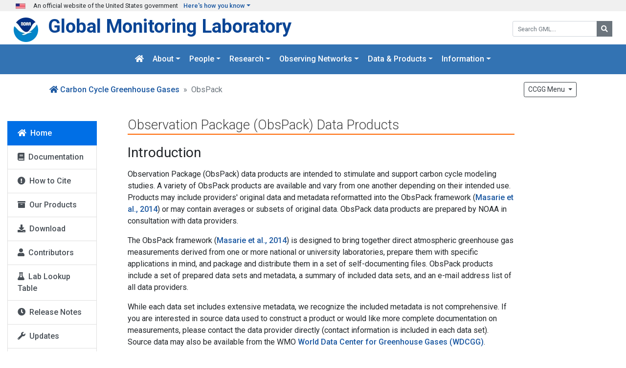

--- FILE ---
content_type: text/html; charset=UTF-8
request_url: https://gml.noaa.gov/ccgg/obspack/
body_size: 8930
content:




<!DOCTYPE html>
<html lang="en">
  <head>

    <meta name="viewport" content="width=device-width, initial-scale=1.0">
    <meta http-equiv="Content-Type" content="text/html; charset=utf-8"> 
    <meta name="author" content="GML Web Team">
    <meta name="google-site-verification" content="Uw6vHMCxBq921LJnURIx4fwUDt0DsjhZHWHFFAA8qMw" />

    


    <meta name="keywords" content="noaa, national oceanic and atmospheric administration, earth system research, esrl, gml, gmd, climate, air quality, numerical modeling, global warming, climate change, ozone, co2, aerosols">




    <meta name="description" content="GML conducts research on greenhouse gas and carbon cycle feedbacks, changes in aerosols, and surface radiation, and recovery of stratospheric ozone.">
    <meta property="og:description" content="GML conducts research on greenhouse gas and carbon cycle feedbacks, changes in aerosols, and surface radiation, and recovery of stratospheric ozone.">



    <title>ObsPack - NOAA Global Monitoring Laboratory</title>
    <meta property="og:title" content="ObsPack - NOAA Global Monitoring Laboratory" >


    <meta property="og:type" content="website" >
    <meta property="og:url" content="https://gml.noaa.gov/ccgg/obspack/index.html" >
    <meta property="og:image" content="https://gml.noaa.gov/images/noaalogo2.png" >



    <!-- Bootstrap -->
<!--
    <link rel="stylesheet" href="/css/bootstrap.min.css">
<link rel="stylesheet" href="https://stackpath.bootstrapcdn.com/bootstrap/4.4.1/css/bootstrap.min.css" integrity="sha384-Vkoo8x4CGsO3+Hhxv8T/Q5PaXtkKtu6ug5TOeNV6gBiFeWPGFN9MuhOf23Q9Ifjh" crossorigin="anonymous">
-->

    <link href="https://fonts.googleapis.com/css?family=Roboto:300,400,500,700" rel="stylesheet">

    <link rel="stylesheet" href="/css/bootstrap.min.css">
    <link rel="stylesheet" href="/css/gmd.min.css">

    <!-- more css -->
    <!--
    <link href="/css/gmd.css" rel="stylesheet" media="all">
    <link href="/css/header.css" rel="stylesheet" media="all">
    <link href="/css/footer.css" rel="stylesheet" media="all">
    <link href="/css/colors.css" rel="stylesheet" media="all">
    -->
    <!--    <link href="/css/buttons.css" rel="stylesheet" media="all"> -->

    <link rel="stylesheet" href="https://use.fontawesome.com/releases/v5.8.2/css/all.css" integrity="sha384-oS3vJWv+0UjzBfQzYUhtDYW+Pj2yciDJxpsK1OYPAYjqT085Qq/1cq5FLXAZQ7Ay" crossorigin="anonymous">

<!--<link href="/css/collapse.css" rel="stylesheet" media="all"> -->

    <!-- HTML5 shim and Respond.js IE8 support of HTML5 elements and media queries -->
    <!--[if lt IE 9]>
      <script src="/js/html5shiv.js"></script>
      <script src="/js/respond.js"></script>
    <![endif]-->

    <!-- jQuery (necessary for Bootstrap's JavaScript plugins) -->

    <script src="https://code.jquery.com/jquery-3.4.1.min.js" integrity="sha256-CSXorXvZcTkaix6Yvo6HppcZGetbYMGWSFlBw8HfCJo=" crossorigin="anonymous"></script>
    <script src="https://cdnjs.cloudflare.com/ajax/libs/popper.js/1.14.0/umd/popper.min.js" integrity="sha384-cs/chFZiN24E4KMATLdqdvsezGxaGsi4hLGOzlXwp5UZB1LY//20VyM2taTB4QvJ" crossorigin="anonymous"></script>
<!--
<script src="https://stackpath.bootstrapcdn.com/bootstrap/4.4.1/js/bootstrap.min.js" integrity="sha384-wfSDF2E50Y2D1uUdj0O3uMBJnjuUD4Ih7YwaYd1iqfktj0Uod8GCExl3Og8ifwB6" crossorigin="anonymous"></script>
-->

    <script src="/js/bootstrap.min.js"></script>













  </head>
  <body>
    <a class="sr-only sr-only-focusable" href="#main">Skip to main content</a>

    <!-- TOP GREY BAR -->
<style>
.img10 {
	width: 45px;
}

.usa-banner {
	font-size: 0.8rem;
	padding: 2px 2rem;
	background-color: #f0f0f0;
}

</style>
	<section  class="usa-banner" aria-label="Official government website">
	<div>
		<img src="/images/flags/smallflags/UNST0001.GIF" width='20px' height="11" class="left gap" alt="U.S. Flag"><span class="ml-3">An official website of the United States government</span> <a href="#top-grey-exp" class='ml-2 dropdown-toggle' data-toggle="collapse" aria-expanded="false" role="button">Here's how you know</a>
	</div>
	
	 <div id="top-grey-exp" class="collapse px-3 pt-3" style='background-color: #f0f0f0'>
		<div class="row">
			<div class="col-md-6">
				<div class="media ml-4">
					<img src="/images/icon-dot-gov.svg" alt="icon dot gov" class="img10">
					<div class="media-body ml-3">
						<strong>Official websites use .gov</strong>
						<p>A <strong>.gov</strong> website belongs to an official government organization in the United States.</p>
					</div>
				</div>
			</div>	
			<div class="col-md-6">
				<div class="media ml-4">
					<img src="/images/icon-https.svg" alt="icon https" class="img10">
					<div class="media-body ml-3">
					<strong>Secure .gov websites use HTTPS</strong>
						<p>A lock (<span class='fas fa-lock'></span>) or <strong>https://</strong> means you’ve safely connected to the .gov website. Share sensitive information only on official, secure websites.</p>
						</div>
				</div>
			</div>
		</div>
	</div>
	</section>


    
<div id="major_header" role="banner">

    <div id="search" class="d-none d-md-block float-right" role="search">
        <form action="https://search.noaa.gov/search">
	    <div class="form-group mb-1">
		<input type="hidden" name="affiliate" value="noaa_esrl_gmd">
		<input type="hidden" name="v:project" value="firstgov" >
		<div class="input-group mb-1">
		    <input type="text" name="query" id="query-field" autocomplete="off" class='form-control input-xs' placeholder="Search GML...">
		    <div class="input-group-append">
			<button type="submit" id='searchbutton' class="btn btn-secondary btn-sm"><i class="fa fa-search"></i><span class='sr-only'>Search</span></button>
		    </div>
		    <label for="query-field" class="sr-only"> Search GML:</label>
		</div>
	    </div>
        </form>
    </div>

    <a href="https://www.noaa.gov" title="NOAA">
        <img src="/images/noaa_small.webp" class="header_logo" alt='noaa logo' style="width: 50px; height: 50px;">
    </a>

    <div id='navbar-brand-title'>
	<a href="/" title="GML" class="lab">Global Monitoring Laboratory</a><br>
    </div>
</div>
<!--
<div class='highlight p-3'>

Important Notice: Planned Migration<br>
Planned DMZ Outage Thursday August 14th, Noon to 1PM MDT.  Access to GML's website will be limited, and access to sftp, rtdata, aftp, awftp, and OM will be unavailable.
</div>
-->
<div class="clearfix"></div>

    
<nav class="navbar navbar-gmd navbar-expand-lg navbar-dark sticky-topxxx" aria-label="Main navigation">
  <a class="navbar-brand d-lg-none" href="#">Menu</a> 
  <button class="navbar-toggler" type="button" data-toggle="collapse" data-target="#navbarNavDropdown" aria-controls="navbarNavDropdown" aria-expanded="false" aria-label="Toggle navigation">
    <span class="navbar-toggler-icon"></span>
  </button>


<div class="container">

  <div id="navbarNavDropdown" class="collapse navbar-collapse majornav">
    <ul class="navbar-nav ml-auto mr-auto">

	<li class="nav-item">
<a href="/" class='nav-link' title='GML Home Page'>
<span class='fa fa-home'></span><span class='d-lg-none'> Home</span>
</a>
</li>

	<li class="nav-item dropdown">
		<a href="#" class="nav-link dropdown-toggle" id="navbarabout" data-toggle="dropdown">About</a>
		 <div class="dropdown-menu shadow collapse" aria-labelledby="navbarabout">
			<a href="/about/aboutgml.html" class="dropdown-item">About GML</a>
			<a class="dropdown-item" href="/review/">Science Reviews</a>
			<a class="dropdown-item" href="/safety/">Safety Program</a>
			<!--			<a href="http://www.esrl.noaa.gov/about/jobs.html" class="dropdown-item">Employment</a> -->
			<a href="/about/jobs.html" class="dropdown-item">Employment</a>
			<a href="https://www.boulder.noaa.gov/outreach/tour-noaa-boulder/" class="dropdown-item">Visiting</a>
			<a href="/about/contacts.html" class="dropdown-item">Contact Us</a>
			<!--			<a href="https://sites.google.com/a/noaa.gov/oar-esrl-gmd-intranet/"  class="dropdown-item">Intranet</a> -->
			<a href="https://sites.google.com/noaa.gov/oar-gml-intranet/home"  class="dropdown-item">Intranet</a>
		</div>
	</li>

	<li class="nav-item dropdown">
		<a href="#" class="nav-link dropdown-toggle" id="navbarpeople" data-toggle="dropdown">People</a>
		 <div class="dropdown-menu shadow collapse" aria-labelledby="navbarpeople">
			<a href="/about/orgchart.html" class="dropdown-item">Organization</a>
			<a href="/about/stafflist.html" class="dropdown-item">Staff</a>
			<a href="/about/employees.html" class="dropdown-item">Employee Spotlight</a>
		</div>
	</li>

	<li class="nav-item dropdown">
		<a href="#" class="nav-link dropdown-toggle" id="navbarresearch" data-toggle="dropdown">Research</a>
		<div class="dropdown-menu shadow" aria-labelledby="navbarresearch">
			<a class="dropdown-item" href="/about/research.html">Research Overview</a>
			<a class="dropdown-item" href="/ccgg/">Carbon Cycle Greenhouse Gases</a>
			<a class="dropdown-item" href="/hats/">Greenhouse gases and Ozone-depleting Substances</a>
			<a class="dropdown-item" href="/ozwv/">Ozone and Water Vapor</a>
			<a class="dropdown-item" href="/grad/">Global Radiation, Aerosols and Clouds</a>
			<a class="dropdown-item" href="/publications/">Publications</a>
			<span class="menu-header ml-2">Calibration Facilities</span>
            <a class="dropdown-item" href="/ccl/">WMO Central Calibration Laboratory</a>
            <a class="dropdown-item" href="/grad/calfacil/">Central UV Calibration Facility</a>
            <a class="dropdown-item" href="/grad/srf.html">Broadband Solar Calibration Facility</a>
            <a class="dropdown-item" href="/ozwv/dobson/">World Dobson Ozone Calibration Centre</a>

		</div>
	</li>

	<li class="nav-item dropdown mega-dropdown">
		<a href="#" class="nav-link dropdown-toggle" data-hover="dropdown" data-toggle="dropdown">Observing Networks</a>
		<div class="dropdown-menu shadow mega-dropdown-menu wide-menuxx">
<div class="row">
<div class="col col-lg-3 bro">
			<span class="menu-header ml-2">Overview</span>
	<a class="dropdown-item" href="/about/networks.html">Observations Overview</a>
	<a class="dropdown-item" href="/dv/site/">Measurement Sites</a>
			<a class="dropdown-item" href="/about/campaigns.html">Field Campaigns</a>	
</div>
		<div class="col col-lg-4 bro">
			<span class="menu-header ml-2">Atmospheric Baseline Observatories</span>
			<a class="dropdown-item" href="/obop/">Observatory Operations</a>
			<a class="dropdown-item" href="/obop/brw/">Barrow, Alaska</a>
			<a class="dropdown-item" href="/obop/mlo/">Mauna Loa, Hawaii</a>
			<a class="dropdown-item" href="/obop/smo/">American Samoa</a>
			<a class="dropdown-item" href="/obop/spo/">South Pole</a>
		</div>
		<div class="col col-lg-5">
			<span class="menu-header ml-2">Observing Networks</span>
			<a class="dropdown-item" href="/ccgg/about.html">Greenhouse Gas Reference Network</a>
			<a class="dropdown-item" href="/hats/flask/flasks.html">Halocarbons and Trace Gases</a>
			<a class="dropdown-item" href="/grad/field.html">Surface Radiation</a>
			<a class="dropdown-item" href="/aero/net/">Federated Aerosol Network</a>
			<a class="dropdown-item" href="/ozwv/network.php">Ozone</a>
			<a class="dropdown-item" href="/ozwv/wvap/">Water Vapor</a>
		</div>
</div>
</div>

        </li>
<!--
	<li class="nav-item dropdown">
		<a href="#" class="nav-link dropdown-toggle" id="navbardata" data-toggle="dropdown">Data</a>
		<div class="dropdown-menu shadow" aria-labelledby="navbarpeople">
			<span class="menu-header ml-2">Data</span>
			<a class="dropdown-item" href="/data/">Data Portal</a>
			<a class="dropdown-item" href="/dv/site/">Measurement Sites</a>
			<a class="dropdown-item" href="/ccgg/obspack/">ObsPack</a>
			<span class="menu-header ml-2">Visualization &amp; Tools</span>
			<a class="dropdown-item" href="/dv/iadv/">Data Viewer</a>
			<a class="dropdown-item" href="/grad/solcalc/">Solar Calculator</a>
			<a class="dropdown-item" href="/dv/spo_oz/">South Pole Ozone Hole</a>
		</div>
        </li>
-->

	<li class="nav-item dropdown mega-dropdown">
		<a href="#" class="nav-link dropdown-toggle" data-hover="dropdown" data-toggle="dropdown">Data &amp; Products</a>
		

<div class="dropdown-menu shadow mega-dropdown-menu">
    <div class="row">
        <div class="col bro">
		<span class="menu-header ml-2">Data</span>
                        <a class="dropdown-item" href="/data/">Data &amp; Products Portal</a>
                        <a class="dropdown-item" href="/data/data.php">Data Finder</a>
                        <a class="dropdown-item" href="/ccgg/obspack/">ObsPack Data Products</a>
                        <a class="dropdown-item" href="/dv/site/">Measurement Sites</a>
        </div>
        <div class="col bro">
                        <span class="menu-header ml-2">Visualization &amp; Tools</span>
			<!--<a class="dropdown-item" href="/grad/solcalc/">Solar Calculator</a>-->
                        <a class="dropdown-item" href="/dv/iadv/">Data Viewer</a>
                        <a class="dropdown-item" href="/dv/spo_oz/">South Pole Ozone Hole</a>
            <a class="dropdown-item" href="/grad/mloapt.html">Mauna Loa Apparent Transmission</a>
            <a class="dropdown-item" href="/grad/snomelt.html">Barrow Snow Melt Dates</a>
        </div>
        <div class="col">

            <span class="menu-header ml-2">Products</span>
            <a class="dropdown-item" href="/aggi/">Greenhouse Gas Index</a>
            <a class="dropdown-item" href="/odgi/">Ozone Depletion Index</a>
            <a class="dropdown-item" href="/ccgg/trends/">Trends in CO<sub>2</sub>, CH<sub>4</sub>, N<sub>2</sub>O, SF<sub>6</sub></a>
            <a class="dropdown-item" href="/modeling.html">Modeling</a>
        </div>
    </div>
</div>

        </li>

	<li class="nav-item dropdown">
		<a href="#" class="nav-link dropdown-toggle" data-hover="dropdown" data-toggle="dropdown">Information</a>
    
		<div class="dropdown-menu shadow dropdown-menu-right">
			<a class="dropdown-item" href="/news/">News</a>
			<a class="dropdown-item" href="/about/seminars.php">Seminars</a>
			<a class="dropdown-item" href="/education/">Education/Outreach</a>
			<a class="dropdown-item" href="/interns/">Student Opportunities</a>
			<a class="dropdown-item" href="/education/faq_cat-1.html">FAQ's</a>
			<a class="dropdown-item" href="/publications/">Publications</a>

                        <span class="menu-header">Webcams</span>
                        <a class="dropdown-item" href="/obop/spo/livecamera.html">South Pole Webcam</a>
                        <a class="dropdown-item" href="/obop/mlo/livecam/livecam.html">Mauna Loa Webcams</a>
                        <a class="dropdown-item" href="/obop/brw/livecamera.html">Barrow Webcam</a>

			<span class="menu-header">Global Monitoring Annual Conference</span>
			<a class="dropdown-item" href="/gmac/">GMAC Conference</a>
		</div>
	</li>

    </ul>
    <div id="search" class="d-lg-none">
        <form action="https://search.usa.gov/search">
            <div class="form-group mb-1">
                <input type="hidden" name="affiliate" value="noaa_esrl_gmd">
                <input type="hidden" name="v:project" value="firstgov" >
                <div class="input-group mb-1">
                    <input type="text" name="query" id="query-field2" autocomplete="off" class='form-control input-xs' placeholder="Search GML...">
                    <div class="input-group-append">
                        <button type="submit" id='searchbutton' class="btn btn-secondary btn-sm"><i class="fa fa-search"></i><span class='sr-only'>Search</span></button>
                    </div>
                    <label for="query-field2" class="sr-only"> Search GML:</label>
                </div>
            </div>
        </form>
    </div>
  </div>
  </div>
</nav>



    <div id="main" role="main">

    <div class="container-md">

    <!--include virtual="/nav/inclement_weather.html"-->
    <!--include virtual="/nav/shutdown.html"-->
    <!--include virtual="/nav/outage.html"-->



    <nav class="navbar navbar-expand" aria-label="CCGG Navigation">

    <ol class="breadcrumb">
        <li class="breadcrumb-item">
		<a href="/ccgg/">
		<span class="fa fa-home"></span>
		<span class='d-none d-md-inline'>Carbon Cycle Greenhouse Gases</span>
		<span class='d-md-none'>CCGG</span>
		</a>
	</li>

	

        <li class="breadcrumb-item active">ObsPack</li>
    </ol>

    
<ul class="nav navbar-nav ml-auto subnav">

    <li class="nav-item dropdown mega-dropdown">
	<button class="btn btn-outline-dark btn-sm dropdown-toggle" data-toggle="dropdown">
		CCGG Menu <b class="caret"></b>
	</button>

<div class="dropdown-menu dropdown-menu-right group-dropdown-menu shadow">
	<div class="row">
		<div class="text-center ml-2 ml-lg-3">
			<a class="btn btn-gml-icon" href="/ccgg/">
			<i class="fas fa-home"></i>
			<div class="icon-label">Home</div></a>
		</div>
		<div class="text-center">
			<a class="btn btn-gml-icon" href="/dv/site/index.php?program=ccgg">
			<i class="fas fa-globe-americas"></i>
			<div class="icon-label">Sites</div></a>
		</div>
		<div class="text-center">
			<a class="btn btn-gml-icon" href="/dv/data/index.php?category=Greenhouse%2BGases">
			<i class="fas fa-database"></i>
			<div class='icon-label'>Datasets</div></a>
		</div>					
		<div class="text-center">
			<a class="btn btn-gml-icon" href="/dv/iadv/?map_program=ccgg">
			<i class="fas fa-chart-line"></i>
			 <div class='icon-label'>Data Viewer</div></a>
		</div>
		<div class="text-center">
			<a class="btn btn-gml-icon" href="/bin/news.php?code=ccgg">
			<i class="fas fa-newspaper"></i>
			 <div class='icon-label'>News</div></a>
		</div>
	</div><!--/.row-->

    <div class="row no-gutters">
        <div class="col bro">
            <span class="menu-header ml-2">Reference Network</span>
            <a class='dropdown-item' href='/ccgg/about.html'>About the Reference Network</a>
	    <a class="dropdown-item" href='/ccgg/flask.html'>Cooperative Sampling Network</a>
	    <a class="dropdown-item" href='/ccgg/insitu/'>In-Situ Measurements</a>
	    <a class="dropdown-item" href='/ccgg/aircraft/'>Aircraft Measurements</a>
	    <a class="dropdown-item" href='/ccgg/aircore/'>AirCore Sampling System</a>
        </div>

        <div class="col bro">
            <span class="menu-header ml-2">Data</span>
            <a class="dropdown-item" href='/ccgg/data/'>Data Summary</a>
            <a class="dropdown-item" href='/ccgg/trends/'>Trends in CO<sub>2</sub>, CH<sub>.4</sub>, N<sub>2</sub>O, SF<sub>6</sub></a>
	    <a class="dropdown-item" href='/ccgg/obspack/'><b>Obs</b>ervation <b>Pack</b>age</a>
	    <a class="dropdown-item" href='/ccgg/mbl/'>Marine Boundary Layer Reference</a>
        </div>

        <div class="col bro">
            <span class="menu-header ml-2">Products</span>
	    <a class="dropdown-item" href='/ccgg/carbontracker/'>CarbonTracker CO<sub>2</sub></a>
	    <a class="dropdown-item" href='/ccgg/carbontracker-ch4/'>CarbonTracker CH<sub>4</sub></a>
	    <a class="dropdown-item" href='/ccgg/carbontracker-lagrange/'>CarbonTracker Lagrange</a>
            <a class="dropdown-item" href='/aggi/'>Greenhouse Gas Index</a>
        </div>

        <div class="col">
            <span class="menu-header ml-2">Information</span>
	    <a class="dropdown-item" href='/ccgg/figures/'>Figures</a>
            <a class="dropdown-item" href="/education/">Education</a>
 	    <a class="dropdown-item" href="/ccgg/about/co2_measurements.html">How CO<sub>2</sub> is Measured</a>
	    <a class="dropdown-item" href='http://instaar.colorado.edu/research/labs-groups/stable-isotope-laboratory/'>Isotope Measurements <span class='fas fa-external-link-alt fa-sm'></span> </a>
	    <a class="dropdown-item" href="/ccgg/wmorr/">WMO Standard Gas Comparisons</a>
        </div>

    </div>
</div>

    </li>
</ul>

    </nav>







</div>
<div class="container-fluid">

<div class="row flex-xl-nowrap">
    <div class="col-12 col-md-3 col-xl-2">
      
<script>

function SetNavBarId(p) {
   $(p).addClass("active");
}

</script>


<div class="sidebar">
  <a id='li_home' class="list-group-item list-group-item-condensedx list-group-item-action" href="index.html"><span class='mr-2 fa fa-home'></span>Home</a></li>
  <a id='li_doc' class="list-group-item list-group-item-condensedx list-group-item-action" href="documentation.html"><span class='mr-2 fa fa-book'></span>Documentation</a></li>
  <a id='li_policy' class="list-group-item list-group-item-condensedx list-group-item-action" href="citation.php"><span class='mr-2 fa fa-exclamation-circle'></span>How to Cite</a></li>
  <a id='li_products' class="list-group-item list-group-item-condensedx list-group-item-action" href="our_products.php"><span class='mr-2 fa fa-archive'></span>Our Products</a></li>
  <a id='li_data' class="list-group-item list-group-item-condensedx list-group-item-action" href="data.php"><span class='mr-2 fa fa-download'></span>Download</a></li>
  <a id='li_contrib' class="list-group-item list-group-item-condensedx list-group-item-action" href="contributors.php"><span class='mr-2 fa fa-user'></span>Contributors</a></li>
  <a id='li_lab' class="list-group-item list-group-item-condensedx list-group-item-action" href="labinfo.html"><span class='mr-2 fa fa-flask'></span>Lab Lookup Table</a></li>
  <a id='li_release' class="list-group-item list-group-item-condensedx list-group-item-action" href="release_notes.html"><span class='mr-2 fa fa-clock'></span>Release Notes</a></li>
  <a id='li_updates' class="list-group-item list-group-item-condensedx list-group-item-action" href="updates.php"><span class='mr-2 fa fa-wrench'></span>Updates</a></li>
  <a id='li_pubs' class="list-group-item list-group-item-condensedx list-group-item-action" href='publications.html'><span class='mr-2 fa fa-book-open'></span>Publications</a></li>

</div>

    </div>
<!--
    <div class="d-none d-xl-block col-xl-2 bd-toc">
    </div>
-->

    <div class="col-12 col-md-9 col-xl-8 pl-md-5 bd-content" role="main">



<h1 class="pageheader">Observation Package (ObsPack) Data Products</h1>


<div class='mb-3'>


<h2>Introduction</h2>

<p>
Observation Package (ObsPack) data products are intended to stimulate and support carbon cycle modeling studies.  A variety of ObsPack products are available and vary from one another depending on their intended use.  Products may include providers' original data and metadata reformatted into the ObsPack framework (<a href='http://www.earth-syst-sci-data.net/6/375/2014/essd-6-375-2014.html' target='_blank'>Masarie et al., 2014</a>) or may contain averages or subsets of original data.  ObsPack data products are prepared by NOAA in consultation with data providers.
</p>

<p>
The ObsPack framework (<a href='http://www.earth-syst-sci-data.net/6/375/2014/essd-6-375-2014.html' target='_blank'>Masarie et al., 2014</a>) is designed to bring together direct atmospheric greenhouse gas measurements derived from one or more national or university laboratories, prepare them with specific applications in mind, and package and distribute them in a set of self-documenting files.  ObsPack products include a set of prepared data sets and metadata, a summary of included data sets, and an e-mail address list of all data providers.
</p>

<p>
While each data set includes extensive metadata, we recognize the included metadata is not comprehensive. If you are interested in source data used to construct a product or would like more complete documentation on measurements, please contact the data provider directly (contact information is included in each data set).  Source data may also be available from the WMO <a href='https://gaw.kishou.go.jp' target='_blank'>World Data Center for Greenhouse Gases (WDCGG)</a>.
</p>

<p>
<span class='lightred'><b>Warning to User: </b></span>
Every effort is made to produce the most accurate and precise data products
possible. Contributors reserve the right to make corrections to products
and data based on recalibration of standard gases or for other reasons deemed
scientifically justified. Contributors to these data products are not responsible
for results and conclusions based on use of this product without regard to this
warning.
</p>

<a id='Acknowledgement'></a>
<h2>Acknowledgement</h2>

<p>
These products are possible because carbon cycle scientists have graciously agreed to share their high-precision atmospheric measurements for this work.   Whether contributing a single data set or many data sets, their ongoing efforts require ongoing support from their funding agencies.  The value of their observations is assessed, in part, by usage and contribution to scientific research.  The ObsPack Fair Use Statement below requires users to establish contact with the data providers to determine the appropriate level of acknowledgement for use of their data.  Your cooperation will help to ensure these measurements are available in the future.
</p>

<div class='card gray-bg p-3 m-3'>

<h3><i>Fair Use Statement</i></h3>

<p>
This cooperative data product is made freely available to the scientific community and is intended to stimulate and support carbon cycle modeling studies.  We rely on the ethics and integrity of the user to assure that each contributing national and university laboratory receives fair credit for their work. Fair credit will depend on the nature of the work and the requirements of the institutions involved.
</p>
<p>Your use of this data product implies an agreement to contact each contributing laboratory for data sets used to discuss the nature of the work and the appropriate level of acknowledgement. If this product is essential to the work, or if an important result or conclusion depends on this product, co-authorship may be appropriate. This should be discussed with the appropriate data providers at an early stage in the work.  Contacting the data providers is not optional; if you use this data product, you must contact the applicable data providers.  To help you meet your obligation, the data product includes an e-mail distribution list of all data providers.
</p>
<p>This data product must be obtained directly from the ObsPack Data Portal at https://gml.noaa.gov/ccgg/obspack/ and may not be re-distributed.  In addition to the conditions of fair use as stated above, users must also include the ObsPack product citation in any publication or presentation using the product.  The required citation is included in every data product and in the automated e-mail sent to the user during product download.</p>


</div>


<h2>Citation</h2>

<p>
All ObsPack products include a unique required citation, which can be found in each data file.  You are also required to contact each data provider to determine the appropriate level of acknowledgement for use of their data (see Fair Use Statement above).  A list of data providers and their contact information is included with each product. 
</p>

<h2>Product Download</h2>

<p>
ObsPack data products are freely available from this site.  You may download a data product immediately after providing your contact information.  Registration ensures that data providers can track data usage and notify users when measurements are reprocessed or updated.
<p>
This site serves complete ObsPack data products only. If you are interested in individual ObsPack data sets, you must download the entire product.  If you are interested in actual data or would like more comprehensive documentation on measurements, please contact data providers directly. 
</p>

<p>
<span class='lightred'><b>ATTENTION!</b></span> When you download an ObsPack data product, <b>an automatic e-mail
containing your contact information will be sent to contributing data providers</b>.
When you download a minor revision to a product you have previously downloaded,
data providers will NOT be contacted. The version numbering scheme is described <a href='documentation.html#ProductID'>here</a>.
</p>

<p>
Please <b>DO NOT</b> re-distribute this product.  It is freely available to all users from this site.
</p>


<h2>Future Work</h2>

<p>
We will introduce data products for other parameters including CH<sub>4</sub>, with possible additions of CO, and O<sub>2</sub>.
</p>

<p>
We expect the majority of ObsPack data products will be updated annually.  Product demand will ultimately determine the update schedule.
</p>
<!--<a class="uibutton uibuttonturquoise" href="data.php">Get Started</a> -->
<a href="data.php" class="btn btn-primary">Get Started</a>

</div> <!-- end divider -->

<script> SetNavBarId("#li_home"); </script>

</div>   <!-- end column -->


</div>  <!-- end row -->

</div>  <!-- close container -->
</div>  <!-- close main section -->


<footer class="footer" role="contentinfo">
  <div class="footer-secondary_section">
<div class="container-md">
    <div class="row">
	<div class="col-md-8">
            <div class="media">
                <img class="footer-logo mr-3 d-none d-sm-block" src="/webdata/logos/noaa-emblem.webp" alt="NOAA logo with wording" width=74 height=74>
                <div class="media-body">
			<p>
                        <a class="footer-logo-heading mt-0" href="/">Global Monitoring Laboratory</a> <br>
			&raquo; <a href="https://www.commerce.gov/">U.S. Department of Commerce</a> <br>
			&raquo; <a href="https://www.noaa.gov/">National Oceanic &amp; Atmospheric Administration</a> <br>
			&raquo; <a href="https://research.noaa.gov/">NOAA Research</a>
			</p>
	        </div>
	    </div>
            <div class='mt-2'>
			<p>
	        <a href="https://www.noaa.gov/protecting-your-privacy">Privacy Policy</a> &nbsp;| &nbsp;
                <a href="https://www.noaa.gov/accessibility">Accessibility</a> &nbsp;| &nbsp;
                <a href="/about/disclaimer.html">Disclaimer</a> &nbsp;| &nbsp;
                <a href="https://www.noaa.gov/disclaimer">Disclaimer for External Links</a> &nbsp;| &nbsp;
                <a href="https://www.noaa.gov/information-technology/foia">FOIA</a> &nbsp;| &nbsp;
                <a href="https://www.usa.gov">Usa.gov</a>
			</p>
            </div>
       </div>
       <div class="col-md-4 footer-right-section">
           <p>
                <a href="https://www.facebook.com/NOAAResearch" title="NOAA Research Facebook" aria-label="NOAA Research Facebook">&nbsp;<i class="fab fa-facebook-f fa-1x social"></i></a>
                <a href="https://instagram.com/noaaresearch" title="NOAA Research Instagram" aria-label="NOAA Research Instagram">&nbsp;<i class="fab fa-instagram fa-1x social"></i></a>
		<br>
		<a href="/sitemap/">Site Contents</a><br>
		<a href="/about/contacts.html">Contact Us</a> &nbsp;| &nbsp;<a href="mailto:webmaster.gml@noaa.gov">Webmaster</a><br>
	        <a href="/survey/">Take Our Survey</a>
           </p>
       </div>
    </div>

</div>
</div>

</footer>




<script async="" type="text/javascript" id="_fed_an_ua_tag" src="https://dap.digitalgov.gov/Universal-Federated-Analytics-Min.js?agency=DOC&amp;subagency=NOAA"></script>
<script async src="https://siteimproveanalytics.com/js/siteanalyze_6294131.js"></script>




</body>


</html>



